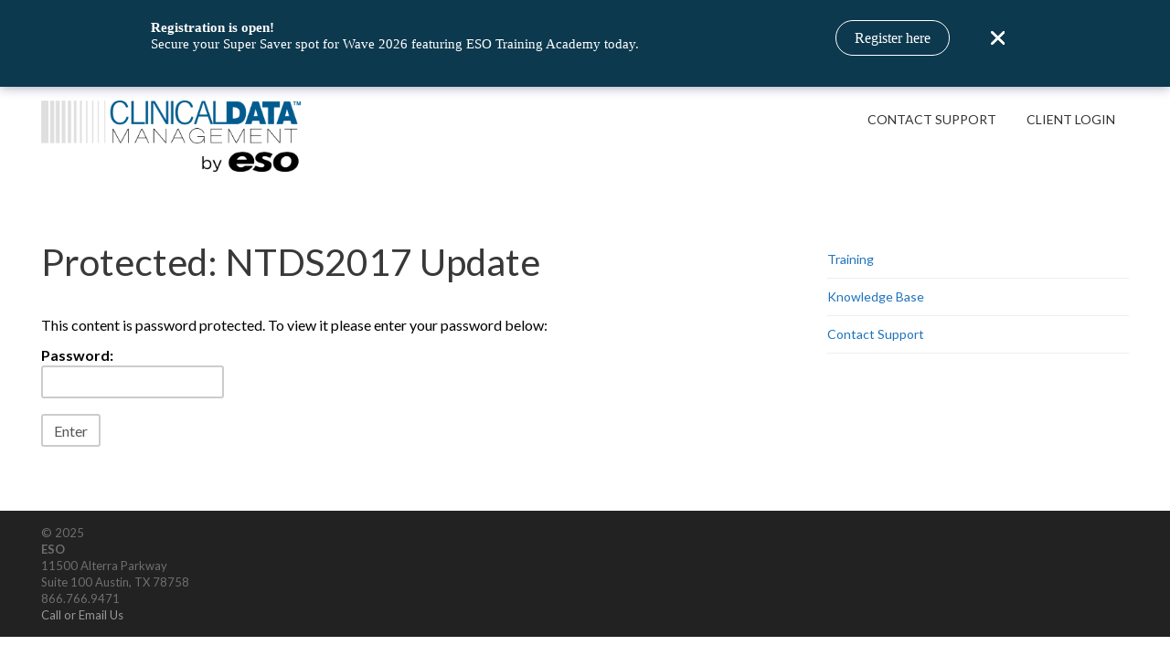

--- FILE ---
content_type: text/html; charset=UTF-8
request_url: https://c-d-m.com/index.php/client-login/updates/ntds-updates/ntds2017-update/
body_size: 10147
content:
<!DOCTYPE html>
<html lang="en-US">
<head>
<meta charset="UTF-8">
<meta name="viewport" content="width=device-width, initial-scale=1">
<link rel="profile" href="http://gmpg.org/xfn/11">
<link rel="pingback" href="https://c-d-m.com/xmlrpc.php">
<meta name="google-site-verification" content="tTFYW96ud-4g16dTOjeObp2xSksYLluHCkeQduRvIVc" />
<!-- WP_Head -->
<title>NTDS2017 Update &#8211; Clinical Data Management</title>
<meta name='robots' content='max-image-preview:large' />
	<style>img:is([sizes="auto" i], [sizes^="auto," i]) { contain-intrinsic-size: 3000px 1500px }</style>
	
<!-- Google Tag Manager for WordPress by gtm4wp.com -->
<script data-cfasync="false" data-pagespeed-no-defer>
	var gtm4wp_datalayer_name = "dataLayer";
	var dataLayer = dataLayer || [];
</script>
<!-- End Google Tag Manager for WordPress by gtm4wp.com --><link rel='dns-prefetch' href='//fonts.googleapis.com' />
<link rel="alternate" type="application/rss+xml" title="Clinical Data Management &raquo; Feed" href="https://c-d-m.com/index.php/feed/" />
<link rel="alternate" type="application/rss+xml" title="Clinical Data Management &raquo; Comments Feed" href="https://c-d-m.com/index.php/comments/feed/" />
<script type="text/javascript">
/* <![CDATA[ */
window._wpemojiSettings = {"baseUrl":"https:\/\/s.w.org\/images\/core\/emoji\/16.0.1\/72x72\/","ext":".png","svgUrl":"https:\/\/s.w.org\/images\/core\/emoji\/16.0.1\/svg\/","svgExt":".svg","source":{"concatemoji":"https:\/\/c-d-m.com\/wp-includes\/js\/wp-emoji-release.min.js?ver=6.8.3"}};
/*! This file is auto-generated */
!function(s,n){var o,i,e;function c(e){try{var t={supportTests:e,timestamp:(new Date).valueOf()};sessionStorage.setItem(o,JSON.stringify(t))}catch(e){}}function p(e,t,n){e.clearRect(0,0,e.canvas.width,e.canvas.height),e.fillText(t,0,0);var t=new Uint32Array(e.getImageData(0,0,e.canvas.width,e.canvas.height).data),a=(e.clearRect(0,0,e.canvas.width,e.canvas.height),e.fillText(n,0,0),new Uint32Array(e.getImageData(0,0,e.canvas.width,e.canvas.height).data));return t.every(function(e,t){return e===a[t]})}function u(e,t){e.clearRect(0,0,e.canvas.width,e.canvas.height),e.fillText(t,0,0);for(var n=e.getImageData(16,16,1,1),a=0;a<n.data.length;a++)if(0!==n.data[a])return!1;return!0}function f(e,t,n,a){switch(t){case"flag":return n(e,"\ud83c\udff3\ufe0f\u200d\u26a7\ufe0f","\ud83c\udff3\ufe0f\u200b\u26a7\ufe0f")?!1:!n(e,"\ud83c\udde8\ud83c\uddf6","\ud83c\udde8\u200b\ud83c\uddf6")&&!n(e,"\ud83c\udff4\udb40\udc67\udb40\udc62\udb40\udc65\udb40\udc6e\udb40\udc67\udb40\udc7f","\ud83c\udff4\u200b\udb40\udc67\u200b\udb40\udc62\u200b\udb40\udc65\u200b\udb40\udc6e\u200b\udb40\udc67\u200b\udb40\udc7f");case"emoji":return!a(e,"\ud83e\udedf")}return!1}function g(e,t,n,a){var r="undefined"!=typeof WorkerGlobalScope&&self instanceof WorkerGlobalScope?new OffscreenCanvas(300,150):s.createElement("canvas"),o=r.getContext("2d",{willReadFrequently:!0}),i=(o.textBaseline="top",o.font="600 32px Arial",{});return e.forEach(function(e){i[e]=t(o,e,n,a)}),i}function t(e){var t=s.createElement("script");t.src=e,t.defer=!0,s.head.appendChild(t)}"undefined"!=typeof Promise&&(o="wpEmojiSettingsSupports",i=["flag","emoji"],n.supports={everything:!0,everythingExceptFlag:!0},e=new Promise(function(e){s.addEventListener("DOMContentLoaded",e,{once:!0})}),new Promise(function(t){var n=function(){try{var e=JSON.parse(sessionStorage.getItem(o));if("object"==typeof e&&"number"==typeof e.timestamp&&(new Date).valueOf()<e.timestamp+604800&&"object"==typeof e.supportTests)return e.supportTests}catch(e){}return null}();if(!n){if("undefined"!=typeof Worker&&"undefined"!=typeof OffscreenCanvas&&"undefined"!=typeof URL&&URL.createObjectURL&&"undefined"!=typeof Blob)try{var e="postMessage("+g.toString()+"("+[JSON.stringify(i),f.toString(),p.toString(),u.toString()].join(",")+"));",a=new Blob([e],{type:"text/javascript"}),r=new Worker(URL.createObjectURL(a),{name:"wpTestEmojiSupports"});return void(r.onmessage=function(e){c(n=e.data),r.terminate(),t(n)})}catch(e){}c(n=g(i,f,p,u))}t(n)}).then(function(e){for(var t in e)n.supports[t]=e[t],n.supports.everything=n.supports.everything&&n.supports[t],"flag"!==t&&(n.supports.everythingExceptFlag=n.supports.everythingExceptFlag&&n.supports[t]);n.supports.everythingExceptFlag=n.supports.everythingExceptFlag&&!n.supports.flag,n.DOMReady=!1,n.readyCallback=function(){n.DOMReady=!0}}).then(function(){return e}).then(function(){var e;n.supports.everything||(n.readyCallback(),(e=n.source||{}).concatemoji?t(e.concatemoji):e.wpemoji&&e.twemoji&&(t(e.twemoji),t(e.wpemoji)))}))}((window,document),window._wpemojiSettings);
/* ]]> */
</script>
<script>function cpLoadCSS(e,t,n){"use strict";var i=window.document.createElement("link"),o=t||window.document.getElementsByTagName("script")[0];return i.rel="stylesheet",i.href=e,i.media="only x",o.parentNode.insertBefore(i,o),setTimeout(function(){i.media=n||"all"}),i}</script><style>.cp-popup-container .cpro-overlay,.cp-popup-container .cp-popup-wrapper{opacity:0;visibility:hidden;display:none}</style><style id='wp-emoji-styles-inline-css' type='text/css'>

	img.wp-smiley, img.emoji {
		display: inline !important;
		border: none !important;
		box-shadow: none !important;
		height: 1em !important;
		width: 1em !important;
		margin: 0 0.07em !important;
		vertical-align: -0.1em !important;
		background: none !important;
		padding: 0 !important;
	}
</style>
<link rel='stylesheet' id='wp-block-library-css' href='https://c-d-m.com/wp-includes/css/dist/block-library/style.min.css?ver=6.8.3' type='text/css' media='all' />
<style id='classic-theme-styles-inline-css' type='text/css'>
/*! This file is auto-generated */
.wp-block-button__link{color:#fff;background-color:#32373c;border-radius:9999px;box-shadow:none;text-decoration:none;padding:calc(.667em + 2px) calc(1.333em + 2px);font-size:1.125em}.wp-block-file__button{background:#32373c;color:#fff;text-decoration:none}
</style>
<link rel='stylesheet' id='awsm-ead-public-css' href='https://c-d-m.com/wp-content/plugins/embed-any-document/css/embed-public.min.css?ver=2.7.8' type='text/css' media='all' />
<style id='global-styles-inline-css' type='text/css'>
:root{--wp--preset--aspect-ratio--square: 1;--wp--preset--aspect-ratio--4-3: 4/3;--wp--preset--aspect-ratio--3-4: 3/4;--wp--preset--aspect-ratio--3-2: 3/2;--wp--preset--aspect-ratio--2-3: 2/3;--wp--preset--aspect-ratio--16-9: 16/9;--wp--preset--aspect-ratio--9-16: 9/16;--wp--preset--color--black: #000000;--wp--preset--color--cyan-bluish-gray: #abb8c3;--wp--preset--color--white: #ffffff;--wp--preset--color--pale-pink: #f78da7;--wp--preset--color--vivid-red: #cf2e2e;--wp--preset--color--luminous-vivid-orange: #ff6900;--wp--preset--color--luminous-vivid-amber: #fcb900;--wp--preset--color--light-green-cyan: #7bdcb5;--wp--preset--color--vivid-green-cyan: #00d084;--wp--preset--color--pale-cyan-blue: #8ed1fc;--wp--preset--color--vivid-cyan-blue: #0693e3;--wp--preset--color--vivid-purple: #9b51e0;--wp--preset--gradient--vivid-cyan-blue-to-vivid-purple: linear-gradient(135deg,rgba(6,147,227,1) 0%,rgb(155,81,224) 100%);--wp--preset--gradient--light-green-cyan-to-vivid-green-cyan: linear-gradient(135deg,rgb(122,220,180) 0%,rgb(0,208,130) 100%);--wp--preset--gradient--luminous-vivid-amber-to-luminous-vivid-orange: linear-gradient(135deg,rgba(252,185,0,1) 0%,rgba(255,105,0,1) 100%);--wp--preset--gradient--luminous-vivid-orange-to-vivid-red: linear-gradient(135deg,rgba(255,105,0,1) 0%,rgb(207,46,46) 100%);--wp--preset--gradient--very-light-gray-to-cyan-bluish-gray: linear-gradient(135deg,rgb(238,238,238) 0%,rgb(169,184,195) 100%);--wp--preset--gradient--cool-to-warm-spectrum: linear-gradient(135deg,rgb(74,234,220) 0%,rgb(151,120,209) 20%,rgb(207,42,186) 40%,rgb(238,44,130) 60%,rgb(251,105,98) 80%,rgb(254,248,76) 100%);--wp--preset--gradient--blush-light-purple: linear-gradient(135deg,rgb(255,206,236) 0%,rgb(152,150,240) 100%);--wp--preset--gradient--blush-bordeaux: linear-gradient(135deg,rgb(254,205,165) 0%,rgb(254,45,45) 50%,rgb(107,0,62) 100%);--wp--preset--gradient--luminous-dusk: linear-gradient(135deg,rgb(255,203,112) 0%,rgb(199,81,192) 50%,rgb(65,88,208) 100%);--wp--preset--gradient--pale-ocean: linear-gradient(135deg,rgb(255,245,203) 0%,rgb(182,227,212) 50%,rgb(51,167,181) 100%);--wp--preset--gradient--electric-grass: linear-gradient(135deg,rgb(202,248,128) 0%,rgb(113,206,126) 100%);--wp--preset--gradient--midnight: linear-gradient(135deg,rgb(2,3,129) 0%,rgb(40,116,252) 100%);--wp--preset--font-size--small: 13px;--wp--preset--font-size--medium: 20px;--wp--preset--font-size--large: 36px;--wp--preset--font-size--x-large: 42px;--wp--preset--spacing--20: 0.44rem;--wp--preset--spacing--30: 0.67rem;--wp--preset--spacing--40: 1rem;--wp--preset--spacing--50: 1.5rem;--wp--preset--spacing--60: 2.25rem;--wp--preset--spacing--70: 3.38rem;--wp--preset--spacing--80: 5.06rem;--wp--preset--shadow--natural: 6px 6px 9px rgba(0, 0, 0, 0.2);--wp--preset--shadow--deep: 12px 12px 50px rgba(0, 0, 0, 0.4);--wp--preset--shadow--sharp: 6px 6px 0px rgba(0, 0, 0, 0.2);--wp--preset--shadow--outlined: 6px 6px 0px -3px rgba(255, 255, 255, 1), 6px 6px rgba(0, 0, 0, 1);--wp--preset--shadow--crisp: 6px 6px 0px rgba(0, 0, 0, 1);}:where(.is-layout-flex){gap: 0.5em;}:where(.is-layout-grid){gap: 0.5em;}body .is-layout-flex{display: flex;}.is-layout-flex{flex-wrap: wrap;align-items: center;}.is-layout-flex > :is(*, div){margin: 0;}body .is-layout-grid{display: grid;}.is-layout-grid > :is(*, div){margin: 0;}:where(.wp-block-columns.is-layout-flex){gap: 2em;}:where(.wp-block-columns.is-layout-grid){gap: 2em;}:where(.wp-block-post-template.is-layout-flex){gap: 1.25em;}:where(.wp-block-post-template.is-layout-grid){gap: 1.25em;}.has-black-color{color: var(--wp--preset--color--black) !important;}.has-cyan-bluish-gray-color{color: var(--wp--preset--color--cyan-bluish-gray) !important;}.has-white-color{color: var(--wp--preset--color--white) !important;}.has-pale-pink-color{color: var(--wp--preset--color--pale-pink) !important;}.has-vivid-red-color{color: var(--wp--preset--color--vivid-red) !important;}.has-luminous-vivid-orange-color{color: var(--wp--preset--color--luminous-vivid-orange) !important;}.has-luminous-vivid-amber-color{color: var(--wp--preset--color--luminous-vivid-amber) !important;}.has-light-green-cyan-color{color: var(--wp--preset--color--light-green-cyan) !important;}.has-vivid-green-cyan-color{color: var(--wp--preset--color--vivid-green-cyan) !important;}.has-pale-cyan-blue-color{color: var(--wp--preset--color--pale-cyan-blue) !important;}.has-vivid-cyan-blue-color{color: var(--wp--preset--color--vivid-cyan-blue) !important;}.has-vivid-purple-color{color: var(--wp--preset--color--vivid-purple) !important;}.has-black-background-color{background-color: var(--wp--preset--color--black) !important;}.has-cyan-bluish-gray-background-color{background-color: var(--wp--preset--color--cyan-bluish-gray) !important;}.has-white-background-color{background-color: var(--wp--preset--color--white) !important;}.has-pale-pink-background-color{background-color: var(--wp--preset--color--pale-pink) !important;}.has-vivid-red-background-color{background-color: var(--wp--preset--color--vivid-red) !important;}.has-luminous-vivid-orange-background-color{background-color: var(--wp--preset--color--luminous-vivid-orange) !important;}.has-luminous-vivid-amber-background-color{background-color: var(--wp--preset--color--luminous-vivid-amber) !important;}.has-light-green-cyan-background-color{background-color: var(--wp--preset--color--light-green-cyan) !important;}.has-vivid-green-cyan-background-color{background-color: var(--wp--preset--color--vivid-green-cyan) !important;}.has-pale-cyan-blue-background-color{background-color: var(--wp--preset--color--pale-cyan-blue) !important;}.has-vivid-cyan-blue-background-color{background-color: var(--wp--preset--color--vivid-cyan-blue) !important;}.has-vivid-purple-background-color{background-color: var(--wp--preset--color--vivid-purple) !important;}.has-black-border-color{border-color: var(--wp--preset--color--black) !important;}.has-cyan-bluish-gray-border-color{border-color: var(--wp--preset--color--cyan-bluish-gray) !important;}.has-white-border-color{border-color: var(--wp--preset--color--white) !important;}.has-pale-pink-border-color{border-color: var(--wp--preset--color--pale-pink) !important;}.has-vivid-red-border-color{border-color: var(--wp--preset--color--vivid-red) !important;}.has-luminous-vivid-orange-border-color{border-color: var(--wp--preset--color--luminous-vivid-orange) !important;}.has-luminous-vivid-amber-border-color{border-color: var(--wp--preset--color--luminous-vivid-amber) !important;}.has-light-green-cyan-border-color{border-color: var(--wp--preset--color--light-green-cyan) !important;}.has-vivid-green-cyan-border-color{border-color: var(--wp--preset--color--vivid-green-cyan) !important;}.has-pale-cyan-blue-border-color{border-color: var(--wp--preset--color--pale-cyan-blue) !important;}.has-vivid-cyan-blue-border-color{border-color: var(--wp--preset--color--vivid-cyan-blue) !important;}.has-vivid-purple-border-color{border-color: var(--wp--preset--color--vivid-purple) !important;}.has-vivid-cyan-blue-to-vivid-purple-gradient-background{background: var(--wp--preset--gradient--vivid-cyan-blue-to-vivid-purple) !important;}.has-light-green-cyan-to-vivid-green-cyan-gradient-background{background: var(--wp--preset--gradient--light-green-cyan-to-vivid-green-cyan) !important;}.has-luminous-vivid-amber-to-luminous-vivid-orange-gradient-background{background: var(--wp--preset--gradient--luminous-vivid-amber-to-luminous-vivid-orange) !important;}.has-luminous-vivid-orange-to-vivid-red-gradient-background{background: var(--wp--preset--gradient--luminous-vivid-orange-to-vivid-red) !important;}.has-very-light-gray-to-cyan-bluish-gray-gradient-background{background: var(--wp--preset--gradient--very-light-gray-to-cyan-bluish-gray) !important;}.has-cool-to-warm-spectrum-gradient-background{background: var(--wp--preset--gradient--cool-to-warm-spectrum) !important;}.has-blush-light-purple-gradient-background{background: var(--wp--preset--gradient--blush-light-purple) !important;}.has-blush-bordeaux-gradient-background{background: var(--wp--preset--gradient--blush-bordeaux) !important;}.has-luminous-dusk-gradient-background{background: var(--wp--preset--gradient--luminous-dusk) !important;}.has-pale-ocean-gradient-background{background: var(--wp--preset--gradient--pale-ocean) !important;}.has-electric-grass-gradient-background{background: var(--wp--preset--gradient--electric-grass) !important;}.has-midnight-gradient-background{background: var(--wp--preset--gradient--midnight) !important;}.has-small-font-size{font-size: var(--wp--preset--font-size--small) !important;}.has-medium-font-size{font-size: var(--wp--preset--font-size--medium) !important;}.has-large-font-size{font-size: var(--wp--preset--font-size--large) !important;}.has-x-large-font-size{font-size: var(--wp--preset--font-size--x-large) !important;}
:where(.wp-block-post-template.is-layout-flex){gap: 1.25em;}:where(.wp-block-post-template.is-layout-grid){gap: 1.25em;}
:where(.wp-block-columns.is-layout-flex){gap: 2em;}:where(.wp-block-columns.is-layout-grid){gap: 2em;}
:root :where(.wp-block-pullquote){font-size: 1.5em;line-height: 1.6;}
</style>
<script>document.addEventListener('DOMContentLoaded', function(event) {  if( typeof cpLoadCSS !== 'undefined' ) { cpLoadCSS('https://c-d-m.com/wp-content/plugins/convertpro/assets/modules/css/cp-popup.min.css?ver=1.8.5', 0, 'all'); } }); </script>
<link rel='stylesheet' id='coni_pro_bootstrap-css' href='https://c-d-m.com/wp-content/themes/coni-pro/css/bootstrap.css?ver=3.1' type='text/css' media='all' />
<link rel='stylesheet' id='coni_pro_flickity-css' href='https://c-d-m.com/wp-content/themes/coni-pro/css/flickity.css?ver=1.1.1' type='text/css' media='all' />
<link rel='stylesheet' id='coni_pro_google-font-css' href='//fonts.googleapis.com/css?family=Lato%3A300%2C400%2C700&#038;ver=1.0' type='text/css' media='all' />
<link rel='stylesheet' id='coni_pro_style-css' href='https://c-d-m.com/wp-content/themes/coni-pro/style.css?ver=6.8.3' type='text/css' media='all' />
<style id='coni_pro_style-inline-css' type='text/css'>

	/* Text Color */
	body{
		color: #000000;
	}
	/* Link Color */
	a{
		color: #1e73be;
	}



	/*============================================
	// Featured Color
	============================================*/

	/* Background Color */
	.btn-ql,
	.pagination li.active a,
	.pagination li.active a:hover,
	.wpb_wrapper .products .product-category h3,
	.btn-ql:active,
	.btn-ql.alternative:hover,
	.btn-ql.alternative-white:hover,
	.btn-ql.alternative-gray:hover,
	.hero_bck,
	.ql_nav_btn:hover,
	.ql_nav_btn:active,
	.cd-popular .cd-select,
	.no-touch .cd-popular .cd-select:hover,
	.pace .pace-progress
	{
		background-color: #00b09a;
	}
	/* Border Color */
	.btn-ql,
	.pagination li.active a,
	.pagination li.active a:hover,
	.btn-ql:active,
	.btn-ql.alternative,
	.btn-ql.alternative:hover,
	.btn-ql.alternative-white:hover,
	.btn-ql.alternative-gray:hover,
	.hero_border,
	.pace .pace-activity
	{
		border-color: #00b09a;
	}
	/* Color */
	.pagination .current,
	.pagination a:hover,
	.widget_recent_posts ul li h6 a, .widget_popular_posts ul li h6 a,
	.read-more,
	.read-more i,
	.btn-ql.alternative,
	.hero_color,
	.cd-popular .cd-pricing-header,
	.cd-popular .cd-currency, .cd-popular .cd-duration,
	#sidebar .widget ul li > a:hover,
	#sidebar .widget_recent_comments ul li a:hover
	{
		color: #00b09a;
	}

</style>
<!--n2css--><!--n2js--><script type="text/javascript" src="https://c-d-m.com/wp-includes/js/jquery/jquery.min.js?ver=3.7.1" id="jquery-core-js"></script>
<script type="text/javascript" src="https://c-d-m.com/wp-includes/js/jquery/jquery-migrate.min.js?ver=3.4.1" id="jquery-migrate-js"></script>
<script type="text/javascript" src="https://c-d-m.com/wp-content/themes/coni-pro/js/modernizr.custom.67069.js?ver=1" id="coni_pro_modernizr-js"></script>
<link rel="https://api.w.org/" href="https://c-d-m.com/index.php/wp-json/" /><link rel="alternate" title="JSON" type="application/json" href="https://c-d-m.com/index.php/wp-json/wp/v2/pages/527" /><link rel="EditURI" type="application/rsd+xml" title="RSD" href="https://c-d-m.com/xmlrpc.php?rsd" />
<link rel="canonical" href="https://c-d-m.com/index.php/client-login/updates/ntds-updates/ntds2017-update/" />
<link rel='shortlink' href='https://c-d-m.com/?p=527' />
<link rel="alternate" title="oEmbed (JSON)" type="application/json+oembed" href="https://c-d-m.com/index.php/wp-json/oembed/1.0/embed?url=https%3A%2F%2Fc-d-m.com%2Findex.php%2Fclient-login%2Fupdates%2Fntds-updates%2Fntds2017-update%2F" />
<link rel="alternate" title="oEmbed (XML)" type="text/xml+oembed" href="https://c-d-m.com/index.php/wp-json/oembed/1.0/embed?url=https%3A%2F%2Fc-d-m.com%2Findex.php%2Fclient-login%2Fupdates%2Fntds-updates%2Fntds2017-update%2F&#038;format=xml" />

<!-- Google Tag Manager for WordPress by gtm4wp.com -->
<!-- GTM Container placement set to manual -->
<script data-cfasync="false" data-pagespeed-no-defer>
	var dataLayer_content = {"visitorLoginState":"logged-out"};
	dataLayer.push( dataLayer_content );
</script>
<script data-cfasync="false" data-pagespeed-no-defer>
(function(w,d,s,l,i){w[l]=w[l]||[];w[l].push({'gtm.start':
new Date().getTime(),event:'gtm.js'});var f=d.getElementsByTagName(s)[0],
j=d.createElement(s),dl=l!='dataLayer'?'&l='+l:'';j.async=true;j.src=
'//www.googletagmanager.com/gtm.js?id='+i+dl;f.parentNode.insertBefore(j,f);
})(window,document,'script','dataLayer','GTM-592WDMQ');
</script>
<!-- End Google Tag Manager for WordPress by gtm4wp.com -->	<style type="text/css">
			.logo_container .ql_logo {
			color: #000000;
		}
		#primary-menu a {
			color: #000000;
			opacity: 0.8;
		}
		</style>
			<style type="text/css" id="wp-custom-css">
			.ql_logo * {
	width: 60%;
	max-width: 300px;
	height: auto;
}		</style>
		<!-- End WP_Head -->

</head>

<body class="wp-singular page-template-default page page-id-527 page-child parent-pageid-242 wp-theme-coni-pro coni-pro v1.0.16">
    	<header id="header" class="site-header" role="banner" >
		<div class="container">
        	<div class="row">

        		<div class="logo_container col-md-5">
                                        						<p class="site-title"><a href="https://c-d-m.com/" rel="home" class="ql_logo"><img src="https://c-d-m.com/wp-content/uploads/2022/02/cropped-CDM-byESO-1-trimmed.png" /></a></p>
					                </div><!-- /logo_container -->

                <button id="ql_nav_btn" type="button" class="navbar-toggle collapsed" data-toggle="collapse" data-target="#ql_nav_collapse" aria-expanded="false">
                    <i class="fa fa-navicon"></i>
                </button>


                <div class="col-md-7">
                	<div class="collapse navbar-collapse" id="ql_nav_collapse">
                        <nav id="jqueryslidemenu" class="jqueryslidemenu navbar " role="navigation">
                            <div class="menu-migration-menu-container"><ul id="primary-menu" class="nav"><li id="menu-item-2852" class="menu-item menu-item-type-custom menu-item-object-custom menu-item-2852"><a title="Contact Support" href="https://www.eso.com/support-clinical-data-management/">Contact Support</a></li>
<li id="menu-item-2849" class="menu-item menu-item-type-post_type menu-item-object-page current-page-ancestor menu-item-2849"><a title="Client Login" href="https://c-d-m.com/index.php/client-login/">Client Login</a></li>
</ul></div>                        </nav>
                    </div><!-- /ql_nav_collapse -->
                </div><!-- /col-md-7 -->

                <div class="clearfix"></div>

        	</div><!-- row-->
        </div><!-- /container -->
	</header>
	<div class="clearfix"></div>
    
        <div id="container" class="container">
        <div class="row">
    
	<main id="main" class="site-main col-md-8" role="main">

		
			
<article id="post-527" class="post-527 page type-page status-publish post-password-required hentry">

	<header class="entry-header">
		<h1 class="post-title">Protected: NTDS2017 Update</h1>	</header><!-- .entry-header -->

	<div class="entry-content">
		<body><form action="https://c-d-m.com/wp-login.php?action=postpass&amp;wpe-login=true" class="post-password-form" method="post"><input type="hidden" name="redirect_to" value="https://c-d-m.com/index.php/client-login/updates/ntds-updates/ntds2017-update/">
<p>This content is password protected. To view it please enter your password below:</p>
<p><label for="pwbox-527">Password: <input name="post_password" id="pwbox-527" type="password" spellcheck="false" required size="20"></label> <input type="submit" name="Submit" value="Enter"></p>
</form>
<span class="cp-load-after-post"></span></body>			</div><!-- .entry-content -->

	<footer class="entry-footer">
			</footer><!-- .entry-footer -->
</article><!-- #post-## -->


			
		
	</main><!-- #main -->

<aside id="sidebar" class="col-md-4 widget-area" role="complementary">
	<aside id="nav_menu-5" class="widget widget_nav_menu"><div class="menu-side-bar-container"><ul id="menu-side-bar" class="menu"><li id="menu-item-2855" class="menu-item menu-item-type-custom menu-item-object-custom menu-item-2855"><a href="https://www.eso.com/hospital/cdm-by-eso-training/">Training</a></li>
<li id="menu-item-1654" class="menu-item menu-item-type-post_type menu-item-object-page menu-item-1654"><a href="https://c-d-m.com/index.php/knowledge-base/">Knowledge Base</a></li>
<li id="menu-item-2856" class="menu-item menu-item-type-custom menu-item-object-custom menu-item-2856"><a href="https://www.eso.com/support-clinical-data-management/">Contact Support</a></li>
</ul></div></aside></aside><!-- #sidebar -->
        <div class="clearfix"></div>
    </div><!-- /row -->
            
</div><!-- /#container -->


    
    <div class="sub-footer">
        <div class="container">
            <div class="row">

                <div class="col-md-5">
                    <p style="line-height: 18px;">
					&copy; 2025<br />	
                    <strong>ESO</strong><br />
					11500 Alterra Parkway<br />
					Suite 100 Austin, TX 78758<br />
					866.766.9471<br />
					<a href="https://www.eso.com/contact-us/">Call or Email Us</a>
                    </p>
                </div>
                <div class="col-md-7">
                                    </div>

            </div><!-- .row -->
        </div><!-- .container -->
    </div><!-- .sub-footer -->


<script type="speculationrules">
{"prefetch":[{"source":"document","where":{"and":[{"href_matches":"\/*"},{"not":{"href_matches":["\/wp-*.php","\/wp-admin\/*","\/wp-content\/uploads\/*","\/wp-content\/*","\/wp-content\/plugins\/*","\/wp-content\/themes\/coni-pro\/*","\/*\\?(.+)"]}},{"not":{"selector_matches":"a[rel~=\"nofollow\"]"}},{"not":{"selector_matches":".no-prefetch, .no-prefetch a"}}]},"eagerness":"conservative"}]}
</script>
			<div class="cpro-onload  cp-popup-global  cp-custom-cls-manual_trigger_3006 "  data-class-id="3006" data-inactive-time='60' ></div>
			
		<div id="cp_popup_id_3006" class="cp-popup-container cp-popup-live-wrap cp_style_3006 cp-module-info_bar  " data-style="cp_style_3006" data-module-type="info_bar" data-class-id="3006" data-styleslug="2024-early-wave-cta-2-2">

			
			<div class="cp-popup-wrapper cp-auto  "  >
				<div class="cp-popup  cpro-animate-container cp-top">

											<div class="cpro-fs-overlay"></div>
					
				<input type='hidden' class='panel-settings' data-style_id= '3006' data-section='configure' value='{&quot;enable_custom_cookies&quot;:&quot;&quot;,&quot;enable_cookies_class&quot;:&quot;&quot;,&quot;enable_adblock_detection&quot;:&quot;&quot;,&quot;enable_visitors&quot;:&quot;&quot;,&quot;visitor_type&quot;:&quot;first-time&quot;,&quot;referrer_type&quot;:&quot;hide-from&quot;,&quot;hide_custom_cookies&quot;:&quot;&quot;,&quot;hide_cookies_class&quot;:&quot;&quot;,&quot;show_for_logged_in&quot;:&quot;1&quot;,&quot;hide_on_device&quot;:&quot;&quot;,&quot;cookies_enabled&quot;:&quot;1&quot;,&quot;conversion_cookie&quot;:&quot;90&quot;,&quot;closed_cookie&quot;:&quot;30&quot;,&quot;cookies_enabled_submit&quot;:&quot;&quot;,&quot;enable_cookies_class_submit&quot;:&quot;&quot;,&quot;conversion_cookie_submit&quot;:&quot;90&quot;,&quot;cookies_enabled_closed&quot;:&quot;&quot;,&quot;enable_cookies_class_closed&quot;:&quot;&quot;,&quot;closed_cookie_new&quot;:&quot;30&quot;}' ><input type='hidden' class='panel-rulesets' data-style_id= '3006' data-section='configure' value='[{&quot;name&quot;:&quot;Ruleset 1&quot;,&quot;autoload_on_duration&quot;:true,&quot;load_on_duration&quot;:1,&quot;autoload_on_no_page_visit&quot;:false,&quot;load_on_no_page_visit&quot;:1,&quot;load_on_page_visit_type&quot;:&quot;is-more-than&quot;,&quot;cp_show_note_page_view&quot;:&quot;&quot;,&quot;modal_exit_intent&quot;:false,&quot;autoload_on_scroll&quot;:false,&quot;show_after_within_scroll_info&quot;:&quot;&quot;,&quot;load_after_scroll&quot;:75,&quot;close_after_scroll&quot;:0,&quot;inactivity&quot;:false,&quot;inactivity_link&quot;:&quot;&quot;,&quot;enable_after_post&quot;:false,&quot;enable_custom_scroll&quot;:false,&quot;enable_scroll_class&quot;:&quot;&quot;,&quot;on_scroll_txt&quot;:&quot;&quot;,&quot;show_cta_info&quot;:&quot;&quot;,&quot;enable_custom_cookies&quot;:false,&quot;enable_cookies_class&quot;:&quot;&quot;,&quot;on_cookie_txt&quot;:&quot;&quot;,&quot;hide_cta_link&quot;:&quot;&quot;,&quot;enable_adblock_detection&quot;:false,&quot;all_visitor_info&quot;:&quot;&quot;,&quot;enable_visitors&quot;:&quot;&quot;,&quot;visitor_type&quot;:&quot;first-time&quot;,&quot;enable_referrer&quot;:&quot;&quot;,&quot;referrer_type&quot;:&quot;hide-from&quot;,&quot;display_to&quot;:&quot;&quot;,&quot;hide_from&quot;:&quot;&quot;,&quot;enable_scheduler&quot;:false,&quot;enable_scheduler_txt&quot;:&quot;&quot;,&quot;start_date&quot;:&quot;&quot;,&quot;end_date&quot;:&quot;&quot;,&quot;custom_cls_text_head&quot;:&quot;&quot;,&quot;enable_custom_class&quot;:false,&quot;copy_link_code_button&quot;:&quot;Copy Link Code&quot;,&quot;copy_link_cls_code_button&quot;:&quot;&quot;,&quot;custom_class&quot;:&quot;&quot;,&quot;custom_cls_text&quot;:&quot;&quot;}]' ><input type='hidden' class='infobar-settings' data-panel='push-down' data-style_id= '3006'  value=1 ><style id='cp_popup_style_3006' type='text/css'>.cp_style_3006 .cp-popup-content {font-family:Verdana;font-style:Normal;font-weight:Normal;}.cp_style_3006 .cp-popup{ background-color:#0d394e;border-style:none;border-color:#e1e1e1;border-width:1px 1px 1px 1px;border-radius:0px 0px 0px 0px;-webkit-box-shadow:0px 0px 12px 0px rgba(86,86,131,0.6);-moz-box-shadow:0px 0px 12px 0px rgba(86,86,131,0.6);box-shadow:0px 0px 12px 0px rgba(86,86,131,0.6);toggle:1;}.cp_style_3006 #panel-1-3006 .cp-target:hover { }.cp_style_3006 #panel-1-3006 { }.cp_style_3006 .cp-popup-wrapper .cp-panel-content {max-width:950px;}.cp_style_3006 .cpro-fs-overlay{ }.cp_style_3006 .cp-popup-content { width:950px;height:95px;}@media ( max-width: 767px ) {.cp_style_3006 .cp-popup{ background-color:#0d394e;border-style:none;border-color:#e1e1e1;border-width:1px 1px 1px 1px;border-radius:0px 0px 0px 0px;-webkit-box-shadow:0px 0px 12px 0px rgba(86,86,131,0.6);-moz-box-shadow:0px 0px 12px 0px rgba(86,86,131,0.6);box-shadow:0px 0px 12px 0px rgba(86,86,131,0.6);toggle:1;}.cp_style_3006 #panel-1-3006 .cp-target:hover { }.cp_style_3006 #panel-1-3006 { }.cp_style_3006 .cp-popup-wrapper .cp-panel-content {max-width:320px;}.cp_style_3006 .cpro-fs-overlay{ }.cp_style_3006 .cp-popup-content { width:320px;height:140px;}}.cp_style_3006 #toggle-3006 .cp-target { }.cp_style_3006 #toggle-3006 .cp-target:hover { }.cp_style_3006 .cp-open-infobar-toggle{ font-size:16px;}.cp_style_3006 .cp-open-infobar-toggle{ color:#fff;}.cp_style_3006 .cp-open-infobar-toggle{ background-color:#000;}.cp_style_3006 .cp-open-infobar-toggle{ }.cp_style_3006 .cp-open-infobar-toggle{ width:350px;}.cp_style_3006 .cp-open-infobar-toggle{ line-height:50px;height:50px;}.cp_style_3006 #toggle-3006 { }@media ( max-width: 767px ) {.cp_style_3006 #toggle-3006 .cp-target { }.cp_style_3006 #toggle-3006 .cp-target:hover { }.cp_style_3006 .cp-open-infobar-toggle{ font-size:5px;}.cp_style_3006 .cp-open-infobar-toggle{ color:#fff;}.cp_style_3006 .cp-open-infobar-toggle{ background-color:#000;}.cp_style_3006 .cp-open-infobar-toggle{ }.cp_style_3006 .cp-open-infobar-toggle{ width:118px;}.cp_style_3006 .cp-open-infobar-toggle{ line-height:17px;height:17px;}.cp_style_3006 #toggle-3006 { }}.cp_style_3006 .cp-popup .cpro-form .cp-form-input-field{ font-family:inherit;font-style:inherit;font-weight:inherit;font-size:13px;letter-spacing:0px;text-align:left;color:#666;background-color:#fff;border-style:solid;border-width:1px 1px 1px 1px;border-radius:1px 1px 1px 1px;border-color:#bbb;active-border-color:#666;padding:0px 10px 0px 10px;}.cp_style_3006 #form_field-3006 .cp-target:hover { }.cp_style_3006 #form_field-3006 placeholder { color:#666;}.cp_style_3006 .cp-popup .cpro-form .cp-form-input-field input[type='radio'], .cp_style_3006 .cp-popup .cpro-form .cp-form-input-field input[type='checkbox'] {color:#666;background-color:#fff;}.cp_style_3006 .cp-popup .cpro-form .cp-form-input-field:focus {border-color: #666;}.cp_style_3006 .cp-popup .cpro-form .cp-form-input-field::-webkit-input-placeholder {color:#666;}.cp_style_3006 .cp-popup .cpro-form .cp-form-input-field::-moz-placeholder  {color:#666;}.cp_style_3006 .cp-popup .cpro-form .pika-lendar table tbody button:hover { background :#666;}.cp_style_3006 .cp-popup .cpro-form .pika-lendar table tbody .is-selected .pika-button { background :#666;box-shadow : inset 0 1px 3px #666;}.cp_style_3006 #form_field-3006 { }@media ( max-width: 767px ) {.cp_style_3006 .cp-popup .cpro-form .cp-form-input-field{ font-family:inherit;font-style:inherit;font-weight:inherit;font-size:4px;letter-spacing:0px;text-align:left;color:#666;background-color:#fff;border-style:solid;border-width:1px 1px 1px 1px;border-radius:1px 1px 1px 1px;border-color:#bbb;active-border-color:#666;padding:0px 10px 0px 10px;}.cp_style_3006 #form_field-3006 .cp-target:hover { }.cp_style_3006 #form_field-3006 placeholder { color:#666;}.cp_style_3006 .cp-popup .cpro-form .cp-form-input-field input[type='radio'], .cp_style_3006 .cp-popup .cpro-form .cp-form-input-field input[type='checkbox'] {color:#666;background-color:#fff;}.cp_style_3006 .cp-popup .cpro-form .cp-form-input-field:focus {border-color: #666;}.cp_style_3006 .cp-popup .cpro-form .cp-form-input-field::-webkit-input-placeholder {color:#666;}.cp_style_3006 .cp-popup .cpro-form .cp-form-input-field::-moz-placeholder  {color:#666;}.cp_style_3006 .cp-popup .cpro-form .pika-lendar table tbody button:hover { background :#666;}.cp_style_3006 .cp-popup .cpro-form .pika-lendar table tbody .is-selected .pika-button { background :#666;box-shadow : inset 0 1px 3px #666;}.cp_style_3006 #form_field-3006 { }}.cp_style_3006 #cp_heading-1-3006 .cp-target { font-family:inherit;font-style:Inherit;font-weight:Inherit;font-size:15px;line-height:1.2;letter-spacing:0;text-align:left;color:#ffffff;width:732px;height:40px;}.cp_style_3006 #cp_heading-1-3006 .cp-target:hover { }.cp_style_3006 #cp_heading-1-3006 .cp-rotate-wrap{ transform:rotate( 0deg);}.cp_style_3006 #cp_heading-1-3006 { left: 0px;top: 21px;z-index:5;}@media ( max-width: 767px ) {.cp_style_3006 #cp_heading-1-3006 .cp-target { font-family:inherit;font-style:Inherit;font-weight:Inherit;font-size:12px;line-height:1.23;letter-spacing:0;text-align:left;color:#ffffff;width:310px;height:72px;}.cp_style_3006 #cp_heading-1-3006 .cp-target:hover { }.cp_style_3006 #cp_heading-1-3006 .cp-rotate-wrap{ transform:rotate( 0deg);}.cp_style_3006 #cp_heading-1-3006 { left: -17px;top: 14px;z-index:5;}}.cp_style_3006 #cp_close_image-3-3006 .cp-target { width:17px;height:17px;}.cp_style_3006 #cp_close_image-3-3006 .cp-target:hover { }.cp_style_3006 #cp_close_image-3-3006 .cp-target { border-style:none;}.cp_style_3006 #cp_close_image-3-3006 .cp-target ~ .cp-field-shadow { border-style:none;}.cp_style_3006 #cp_close_image-3-3006 .cp-target { border-color:#757575;}.cp_style_3006 #cp_close_image-3-3006 .cp-target ~ .cp-field-shadow { border-color:#757575;}.cp_style_3006 #cp_close_image-3-3006 .cp-target { border-width:1px 1px 1px 1px;}.cp_style_3006 #cp_close_image-3-3006 .cp-target ~ .cp-field-shadow { border-width:1px 1px 1px 1px;}.cp_style_3006 #cp_close_image-3-3006 .cp-target { border-radius:0px 0px 0px 0px;}.cp_style_3006 #cp_close_image-3-3006 .cp-target ~ .cp-field-shadow { border-radius:0px 0px 0px 0px;}.cp_style_3006 #cp_close_image-3-3006 .cp-target > .cp-close-link { border-radius:0px 0px 0px 0px;}.cp_style_3006 #cp_close_image-3-3006 .cp-target > .cp-close-image { border-radius:0px 0px 0px 0px;}.cp_style_3006 #cp_close_image-3-3006 .cp-target { }.cp_style_3006 #cp_close_image-3-3006 .cp-target ~ .cp-field-shadow { }.cp_style_3006 #cp_close_image-3-3006 .cp-rotate-wrap{ transform:rotate( 0deg);}.cp_style_3006 #cp_close_image-3-3006 .cp-target:hover { }.cp_style_3006 #cp_close_image-3-3006 .cp-target:hover ~ .cp-field-shadow { }.cp_style_3006 #cp_close_image-3-3006 { left: 918px;top: 33px;z-index:6;}@media ( max-width: 767px ) {.cp_style_3006 #cp_close_image-3-3006 .cp-target { width:14px;height:13px;}.cp_style_3006 #cp_close_image-3-3006 .cp-target:hover { }.cp_style_3006 #cp_close_image-3-3006 .cp-target { border-style:none;}.cp_style_3006 #cp_close_image-3-3006 .cp-target ~ .cp-field-shadow { border-style:none;}.cp_style_3006 #cp_close_image-3-3006 .cp-target { border-color:#757575;}.cp_style_3006 #cp_close_image-3-3006 .cp-target ~ .cp-field-shadow { border-color:#757575;}.cp_style_3006 #cp_close_image-3-3006 .cp-target { border-width:1px 1px 1px 1px;}.cp_style_3006 #cp_close_image-3-3006 .cp-target ~ .cp-field-shadow { border-width:1px 1px 1px 1px;}.cp_style_3006 #cp_close_image-3-3006 .cp-target { border-radius:0px 0px 0px 0px;}.cp_style_3006 #cp_close_image-3-3006 .cp-target ~ .cp-field-shadow { border-radius:0px 0px 0px 0px;}.cp_style_3006 #cp_close_image-3-3006 .cp-target > .cp-close-link { border-radius:0px 0px 0px 0px;}.cp_style_3006 #cp_close_image-3-3006 .cp-target > .cp-close-image { border-radius:0px 0px 0px 0px;}.cp_style_3006 #cp_close_image-3-3006 .cp-target { }.cp_style_3006 #cp_close_image-3-3006 .cp-target ~ .cp-field-shadow { }.cp_style_3006 #cp_close_image-3-3006 .cp-rotate-wrap{ transform:rotate( 0deg);}.cp_style_3006 #cp_close_image-3-3006 .cp-target:hover { }.cp_style_3006 #cp_close_image-3-3006 .cp-target:hover ~ .cp-field-shadow { }.cp_style_3006 #cp_close_image-3-3006 { left: 304px;top: 14px;z-index:6;}}.cp_style_3006 #cp_custom_html-1-3006 .cp-target { font-family:inherit;font-style:Inherit;font-weight:Inherit;font-size:16px;line-height:3;letter-spacing:0px;text-align:center;color:#fcfcfc;width:171px;height:66px;}.cp_style_3006 #cp_custom_html-1-3006 .cp-target:hover { }.cp_style_3006 #cp_custom_html-1-3006 .cp-target { border-style:none;}.cp_style_3006 #cp_custom_html-1-3006 .cp-target ~ .cp-field-shadow { border-style:none;}.cp_style_3006 #cp_custom_html-1-3006 .cp-target { border-color:#757575;}.cp_style_3006 #cp_custom_html-1-3006 .cp-target ~ .cp-field-shadow { border-color:#757575;}.cp_style_3006 #cp_custom_html-1-3006 .cp-target { border-width:1px 1px 1px 1px;}.cp_style_3006 #cp_custom_html-1-3006 .cp-target ~ .cp-field-shadow { border-width:1px 1px 1px 1px;}.cp_style_3006 #cp_custom_html-1-3006 .cp-target { border-radius:0px 0px 0px 0px;}.cp_style_3006 #cp_custom_html-1-3006 .cp-target ~ .cp-field-shadow { border-radius:0px 0px 0px 0px;}.cp_style_3006 #cp_custom_html-1-3006 .cp-target > .cp-close-link { border-radius:0px 0px 0px 0px;}.cp_style_3006 #cp_custom_html-1-3006 .cp-target > .cp-close-image { border-radius:0px 0px 0px 0px;}.cp_style_3006 #cp_custom_html-1-3006 .cp-target { }.cp_style_3006 #cp_custom_html-1-3006 .cp-target ~ .cp-field-shadow { }.cp_style_3006 #cp_custom_html-1-3006 .cp-rotate-wrap{ transform:rotate( 0deg);}.cp_style_3006 #cp_custom_html-1-3006 .cp-target:hover { }.cp_style_3006 #cp_custom_html-1-3006 .cp-target:hover ~ .cp-field-shadow { }.cp_style_3006 #cp_custom_html-1-3006 { left: 726px;top: 8px;z-index:7;}@media ( max-width: 767px ) {.cp_style_3006 #cp_custom_html-1-3006 .cp-target { font-family:inherit;font-style:Inherit;font-weight:Inherit;font-size:12px;line-height:3;letter-spacing:0px;text-align:center;color:#fcfcfc;width:158px;height:52px;}.cp_style_3006 #cp_custom_html-1-3006 .cp-target:hover { }.cp_style_3006 #cp_custom_html-1-3006 .cp-target { border-style:none;}.cp_style_3006 #cp_custom_html-1-3006 .cp-target ~ .cp-field-shadow { border-style:none;}.cp_style_3006 #cp_custom_html-1-3006 .cp-target { border-color:#757575;}.cp_style_3006 #cp_custom_html-1-3006 .cp-target ~ .cp-field-shadow { border-color:#757575;}.cp_style_3006 #cp_custom_html-1-3006 .cp-target { border-width:1px 1px 1px 1px;}.cp_style_3006 #cp_custom_html-1-3006 .cp-target ~ .cp-field-shadow { border-width:1px 1px 1px 1px;}.cp_style_3006 #cp_custom_html-1-3006 .cp-target { border-radius:0px 0px 0px 0px;}.cp_style_3006 #cp_custom_html-1-3006 .cp-target ~ .cp-field-shadow { border-radius:0px 0px 0px 0px;}.cp_style_3006 #cp_custom_html-1-3006 .cp-target > .cp-close-link { border-radius:0px 0px 0px 0px;}.cp_style_3006 #cp_custom_html-1-3006 .cp-target > .cp-close-image { border-radius:0px 0px 0px 0px;}.cp_style_3006 #cp_custom_html-1-3006 .cp-target { }.cp_style_3006 #cp_custom_html-1-3006 .cp-target ~ .cp-field-shadow { }.cp_style_3006 #cp_custom_html-1-3006 .cp-rotate-wrap{ transform:rotate( 0deg);}.cp_style_3006 #cp_custom_html-1-3006 .cp-target:hover { }.cp_style_3006 #cp_custom_html-1-3006 .cp-target:hover ~ .cp-field-shadow { }.cp_style_3006 #cp_custom_html-1-3006 { left: -55px;top: 85px;z-index:7;}}@media ( max-width: 767px ) {.cp_style_3006 .cp-invisible-on-mobile {display: none !important;}}</style>
					<div class="cp-popup-content cpro-active-step  cp-info_bar cp-top     cp-panel-1" data-entry-animation = "cp-slideInDown"  data-overlay-click ="1" data-title="Wave 2025 Callout" data-module-type="info_bar"  data-step="1"  data-width="950" data-mobile-width="320" data-height="95" data-mobile-height="140" data-mobile-break-pt="767" data-popup-position="top" data-mobile-responsive="yes">
																				<input type='text' class='cpro-hp-field' name='cpro_hp_feedback_field_3006' value=''>
							<div class="cpro-form-container">                             
						<div id="cp_heading-1-3006" class="cp-field-html-data    cp-none cp_has_editor" data-type="cp_heading"      ><div class="cp-rotate-wrap"><div class="cp-target cp-field-element cp-heading tinymce"  name="cp_heading-1"><p><strong>Registration is open!</strong><br />Secure your Super Saver spot for Wave 2026 featuring ESO Training Academy today. </p></div></div>
</div><div id="cp_close_image-3-3006" class="cp-field-html-data    cp-none cp-image-ratio cp-close-field cp-close-image-wrap" data-type="cp_close_image" data-field-title="Close Image" data-action="close"   >	
	<div class="cp-rotate-wrap">
		<div class="cp-image-main"><img width="17" height="17" data-cp-src="https://c-d-m.com/wp-content/plugins/convertpro/assets/admin/img/close5.png" class="cp-target cp-field-element cp-close-image cp-img-lazy" alt="Close the CTA" name="cp_close_image-3" value="" src="" loading="">
			<div class="cp-field-shadow"></div>
		</div>
		
	</div>
</div><div id="cp_custom_html-1-3006" class="cp-field-html-data    cp-none" data-type="cp_custom_html" data-field-title="Custom HTML"    >
	<div class="cp-target cp-field-element cp-custom-html"><div style="padding:10px;"><a id="wave_banner_click"  style="margin-top:20px;border:1px solid white; border-radius:42px;color:#ffffff !important;padding:10px 20px 10px 20px;" href="https://wave.eso.com/OQxDrz?utm_source=Website&utm_campaign=Super%20Saver&utm_medium=Banner">Register here</a></div></div>
</div>							</div>              
														
						</div><!-- .cp-popup-content -->
						      
		<input type="hidden" name="param[date]" value="November 14, 2025" />
		<input type="hidden" name="action" value="cp_v2_notify_admin" />
		<input type="hidden" name="style_id" value="3006" />
						</div>
							</div><!-- .cp-popup-wrapper -->
			
					</div><!-- Modal popup container -->
			<link rel='stylesheet' id='cp-google-fonts-3006-css' href='//fonts.googleapis.com/css?family=Josefin+Sans%3A600%2C&#038;ver=1.8.5' type='text/css' media='all' />
<script type="text/javascript" src="https://c-d-m.com/wp-content/plugins/embed-any-document/js/pdfobject.min.js?ver=2.7.8" id="awsm-ead-pdf-object-js"></script>
<script type="text/javascript" id="awsm-ead-public-js-extra">
/* <![CDATA[ */
var eadPublic = [];
/* ]]> */
</script>
<script type="text/javascript" src="https://c-d-m.com/wp-content/plugins/embed-any-document/js/embed-public.min.js?ver=2.7.8" id="awsm-ead-public-js"></script>
<script type="text/javascript" id="nfd-performance-lazy-loader-js-before">
/* <![CDATA[ */
window.nfdPerformance = window.nfdPerformance || {};
        window.nfdPerformance.imageOptimization = window.nfdPerformance.imageOptimization || {};
        window.nfdPerformance.imageOptimization.lazyLoading = {"classes":["nfd-performance-not-lazy","a3-notlazy","disable-lazyload","no-lazy","no-lazyload","skip-lazy"],"attributes":["data-lazy-src","data-crazy-lazy=\"exclude\"","data-no-lazy","data-no-lazy=\"1\""]};
/* ]]> */
</script>
<script type="text/javascript" src="https://c-d-m.com/wp-content/plugins/mojo-marketplace-wp-plugin//vendor/newfold-labs/wp-module-performance/build/image-lazy-loader.min.js?ver=1741291072" id="nfd-performance-lazy-loader-js"></script>
<script type="text/javascript" src="https://c-d-m.com/wp-content/themes/coni-pro/js/html5shiv.js?ver=3.7.3" id="coni_pro_html5shiv-js"></script>
<script type="text/javascript" src="https://c-d-m.com/wp-includes/js/hoverIntent.min.js?ver=1.10.2" id="hoverIntent-js"></script>
<script type="text/javascript" src="https://c-d-m.com/wp-content/themes/coni-pro/js/flickity.pkgd.js?ver=1.1.1" id="coni_pro_flickity-js"></script>
<script type="text/javascript" src="https://c-d-m.com/wp-content/themes/coni-pro/js/wow.js?ver=1.1.2" id="coni_pro_wow-js"></script>
<script type="text/javascript" src="https://c-d-m.com/wp-content/themes/coni-pro/js/pace.js?ver=0.2.0" id="coni_pro_pace-js"></script>
<script type="text/javascript" src="https://c-d-m.com/wp-content/themes/coni-pro/js/bootstrap.js?ver=3.3.5" id="coni_pro_bootstrap-js"></script>
<script type="text/javascript" src="https://c-d-m.com/wp-content/themes/coni-pro/js/script.js?ver=1.0" id="coni_pro_theme-custom-js"></script>
<script type="text/javascript" id="cp-popup-script-js-extra">
/* <![CDATA[ */
var cp_ajax = {"url":"https:\/\/c-d-m.com\/wp-admin\/admin-ajax.php","ajax_nonce":"df6c9e87f1","assets_url":"https:\/\/c-d-m.com\/wp-content\/plugins\/convertpro\/assets\/","not_connected_to_mailer":"This form is not connected with any mailer service! Please contact web administrator.","timer_labels":"Years,Months,Weeks,Days,Hours,Minutes,Seconds","timer_labels_singular":"Year,Month,Week,Day,Hour,Minute,Second","image_on_ready":"","cpro_mx_valid":"0","invalid_email_id":"Invalid Email Address!"};
var cp_pro = {"inactive_time":"60"};
var cp_pro_url_cookie = {"days":"30"};
var cp_v2_ab_tests = {"cp_v2_ab_tests_object":[]};
/* ]]> */
</script>
<script type="text/javascript" defer="defer" src="https://c-d-m.com/wp-content/plugins/convertpro/assets/modules/js/cp-popup.min.js?ver=1.8.5" id="cp-popup-script-js"></script>

</body>
</html>